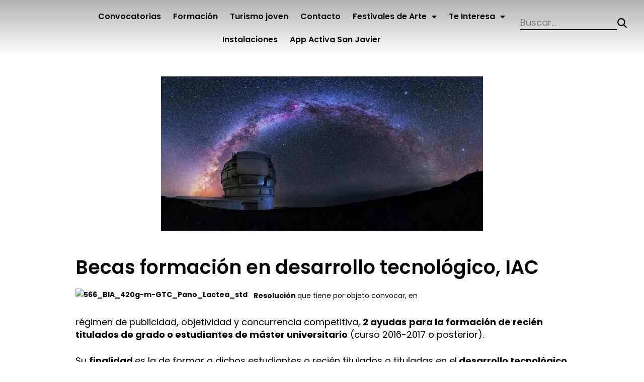

--- FILE ---
content_type: text/css
request_url: https://juventudsanjavier.es/wp-content/plugins/event-post/css/block-timeline.css?ver=1652083844
body_size: 306
content:
.event_timeline{overflow-x:hidden;position:relative;padding:22px 0 0 0}.event_timeline:before{content:"";background-color:#000000;height:2px;width:100%;top:22px;position:absolute}.event_timeline .track{white-space:nowrap;position:relative;-webkit-transition:all 1s;transition:all 1s;z-index:0}.event_timeline .event_item{display:inline-block;position:relative;text-align:center}.event_timeline .event_item .anchor{content:"";height:16px;display:block;width:16px;top:-22px;left:calc(50% - 8px);position:absolute;background-color:#000000}.event_timeline .next{-webkit-transform:rotate(-45deg);transform:rotate(-45deg);top:7px;right:7px;position:absolute;height:30px;font-size:0;width:30px;border-right:3px solid #000;border-bottom:3px solid #000;cursor:pointer;z-index:1}.event_timeline .previous{z-index:1;display:none;-webkit-transform:rotate(45deg);transform:rotate(45deg);top:7px;left:7px;position:absolute;height:30px;font-size:0;width:30px;border-left:3px solid #000;border-bottom:3px solid #000;cursor:pointer}


--- FILE ---
content_type: text/css
request_url: https://juventudsanjavier.es/wp-content/plugins/event-post/css/event-post.css?ver=1652083844
body_size: 1377
content:
.event_item{display:block;clear:both;font-size:0.95em;margin:1em 0}.event_item:after{display:block;clear:both;padding:1px;content:' '}.event_item .event_thumbnail{float:left;margin:0 1em 0 0}.event_past{opacity:0.7}.event_item a{text-decoration:none}.event_item h5{font-size:1em;clear:none}.event_item address{line-height:inherit;margin-bottom:0}.event_data{display:block;font-size:0.8em;opacity:0.9;line-height:1.1em}.event_single{padding:0.5em 0.5em 0.5em 1.5em;margin:0.5em 0;background:#FFF;background:rgba(255,255,255,0.9);border:none;border-left:#FFF 10px solid}.event_data .date{font-size:1.2em}.event_data .time{font-size:1.1em;opacity:0.8}.gps-geo-link{display:inline-block;margin:1em auto;padding:1em}.event_map{background:#CCC;border:#999 1px solid}.event_data a.event-export,.event_data a.gps{font-size:0.7em;background:transparent;display:block;padding:0.2em 0.5em;border-radius:0.2em;float:right;margin:0.1em 0.2em;text-decoration:none !important;font-weight:900}.event_data a.gps{font-size:1.1em}.event_data.event_category{clear:both}.event_geolist_icon_loader{line-height:5em;background:#CCC;background-color:rgba(0,0,0,0.1);border:#000 1px dotted;text-align:center}.event_geolist_icon_loader .dashicons{line-height:3em}.event_geolist_parsed .event_geolist_icon_loader{display:none}.event_geolist.no-list .event_item{display:none}.event_geolist.has-list{background-color:#0002}.event_geolist.list-left,.event_geolist.list-right{display:-webkit-box;display:-ms-flexbox;display:flex;-ms-flex-flow:nowrap;flex-flow:nowrap}.event_geolist .eventpost-item-list{padding:0}.event_geolist.list-left .eventpost-item-list,.event_geolist.list-right .eventpost-item-list{width:30%;font-size:0.8em;max-height:100%;overflow-y:auto}.event_geolist .eventpost-item-list .event_item{display:block;padding:0 1em 1em;margin:1em 0;float:none;clear:both;border-bottom:#aaa 1px solid}.event_geolist .eventpost-item-list .event_item h5{margin:0}.event_map_popup{background:#F5F5F5;border-radius:0 15px 15px;border:#FFF 1px solid;padding:0.5em;color:#000;position:absolute;top:5px;left:5px;width:200px;-webkit-box-shadow:rgba(0,0,0,0.5) 2px 2px 5px;box-shadow:rgba(0,0,0,0.5) 2px 2px 5px}.event_map_popup a,.event_map_popup a:hover{text-decoration:none;color:#222}.event_map_popup img{float:left;margin-right:4px;max-width:50%;height:auto}.olMap img{max-width:none}.olControlZoom{display:none}.olControlAttribution{right:5px;bottom:5px;font-size:0.6em}.eventpost_calendar{width:100%;min-height:100px;border:#CCC 1Px solid;padding:0.3em;box-sizing:border-box;-moz-box-sizing:border-box;-webkit-box-sizing:border-box;position:relative;text-align:center}.eventpost_cal_loader{margin-top:20px}.eventpost_cal_list{position:absolute;width:100%;height:100%;left:0;background:#FFF;padding:0.5em;border:#CCC 1px solid;top:0;overflow:auto;box-sizing:border-box;-moz-box-sizing:border-box;-webkit-box-sizing:border-box}.eventpost_calendar table{width:100%}.eventpost_calendar td,.eventpost_calendar th{text-align:center}.eventpost_calendar table caption{text-align:center}.eventpost_calendar th{font-weight:900;width:14.2857%}.eventpost_calendar tbody td{vertical-align:top;width:14.2857%}.eventpost_calendar tbody td.event_post_day_now{border:#8C4 2px solid}.eventpost_calendar button{cursor:pointer;display:inline-block;padding:0.1em;background:transparent;font-weight:900;-webkit-box-shadow:none;box-shadow:none;border:none;border-radius:0}.eventpost_calendar tbody button{padding:0.3em 0;background:rgba(0,0,0,0.4);border:transparent 1px solid;width:100%}.eventpost_calendar tbody button:hover,.eventpost_calendar tbody button:focus{border:#FFF 1px solid;border-radius:0}.eventpost_calendar button.eventpost_cal_close{position:absolute;right:2px;top:2px;display:bock;padding:0.3em 0.6em;background:#555;color:#FFF;text-decoration:none}.eventpost_calendar button.eventpost_cal_close:hover,.eventpost_calendar button.eventpost_cal_close:focus{background:#000;color:#FFF}.eventpost_cal_list ul,.eventpost_calendar tbody ul{list-style:none;margin:0.5em 0;padding:0}.eventpost_cal_list li,.eventpost_calendar tbody ul li{display:block}.eventpost_calendar tbody ul li h4{font-weight:500;font-size:0.75em;display:block;margin:0.1em;padding:0.1em 0.7em;background:#0001;border:#0002 1px solid;border-radius:2px}.eventpost_calendar tbody ul li .event_data{display:none}.widget .eventpost_widget *,.widget .eventpost_widget img,.widget .eventpost_widget div,.widget .eventpost_widget a,.widget .eventpost_widget span{max-height:none !important;max-width:none !important;min-height:0 !important;min-width:0 !important}.eventpost-weather-very-hot{background:#f56048}.eventpost-weather-hot{background:#fbaa1b}.eventpost-weather-average{background:#E8D024}.eventpost-weather-cold{background:#60bdfa}.eventpost-weather-very-cold{background:#1c71f2}.eventpost-weather-none{background:grey}body:not(.wp-admin) .eventpost-date-wrapper label,body:not(.wp-admin) .eventpost-datepicker-simple-inputgroup{display:inline}.eventpost-search-item-count{display:inline-block;padding:0.4em 1em;border-radius:3px;background:rgba(200,200,0,0.3);margin:1em 0}


--- FILE ---
content_type: application/javascript
request_url: https://juventudsanjavier.es/wp-content/themes/juventud/js/main.js?ver=696e8b2671f4c
body_size: 1763
content:
// Add Custom Slider Options
jQuery(function($) {

  $( ".post-type-archive-imagina .mini-obra-list .artist-list" ).each(function( index ) {
    var item = $(this).closest('.mini-obra-list > li');
    var container = item.find('.mini-title-obra');
    var stars = item.find('.rmp-archive-results-widget');
    stars.appendTo(item);
  });

  $('.menu-btn').on('click', function() {
    $(this).toggleClass('menu-btn--is-active');
    $('.main-menu-medium').toggleClass('actived');
    $('#logotiponormal').toggleClass('oculto');
    $('#logotipocolor').toggleClass('oculto');
  });

  $('.link-anc').on('click', function() {
    $('.menu-btn').removeClass('menu-btn--is-active');
    $('.main-menu-medium').toggleClass('actived');
  });

  var slider = $(".sliderrrr .elementor-widget-wrap");
  var scrollCount = null;
  var scroll= null;

  slider.each(function() {
    var t = $(this);
    t.slick({
      centerMode: true,
      centerPadding: '20%',
      slidesToShow: 1,
      arrows: false,
      //infinite: false,
      //loop: false,
      responsive: [
        {
          breakpoint: 768,
          settings: {
            arrows: false,
            centerMode: true,
            centerPadding: '20px',
            slidesToShow: 1
          }
        },
        {
          breakpoint: 480,
          settings: {
            arrows: false,
            centerMode: true,
            centerPadding: '20px',
            slidesToShow: 1
          }
        }
      ]
    });
  });
  // Add scroll slider
  /*
  slider.on('wheel', (function(e) {
    e.preventDefault();

    if (e.originalEvent.deltaY < 0) {
      $(this).slick('slickNext');
    } else {
      $(this).slick('slickPrev');
    }
  }));
  */

});

// Add Custom Slider Company
jQuery(function($) {

  var slider = $(".slider-inner .elementor-row");
  var scrollCount = null;
  var scroll= null;

  slider.each(function() {
    var t = $(this);
    t.slick({
      //centerMode: true,
      centerPadding: '200px',
      slidesToShow: 4,
      arrows: false,
      infinite: false,
      loop: true,
      //nextArrow: $('.custom-arrow'),
      responsive: [
        {
          breakpoint: 768,
          settings: {
            arrows: false,
            centerMode: true,
            centerPadding: '20px',
            slidesToShow: 1
          }
        },
        {
          breakpoint: 480,
          settings: {
            arrows: false,
            centerMode: true,
            centerPadding: '20px',
            slidesToShow: 1
          }
        }
      ]
    });
  });

});

// Add content to custom slider

let documentBody = document.querySelector('body:not(.single-imagina)');

var mySwiper = new Swiper('body:not(.single-imagina) .swiper-container', {
    // Optional parameters
    direction: 'vertical',
    loop: true,
    mousewheel: false,
    noSwiping: true,
    noSwipingClass: 'swiper-slide',
    sensitivity: 0,
    keyboard: false,
          navigation: {
            nextEl: '.swiper-button-next',
            prevEl: '.swiper-button-prev'
        },
    releaseOnEdges: true,
    on: {
      reachEnd: function () {
        documentBody.setAttribute("style", "overflow: auto;");
      },
    },

})


jQuery( document ).ready(function() {
  var altagenda = jQuery('.wcs-timetable__monthly-calendar').height();
  var altagendas = jQuery('.wcs-calendar__header').height();
  var altura = altagenda + altagendas;
  jQuery('.wcs-timetable__side-col').css('max-height',altura);
  jQuery('.search-field').attr('placeholder','Buscar...');
  var menualt = jQuery('.elementor-location-header').height();
  jQuery('body:not(.home, .archive) .page #primary, .single-post .elementor-location-single').css('margin-top',menualt);
});

//FUNCION IGUALA ALTURAS DE CONTENIDO
jQuery.fn.equalHeights = function(){
	var max_height = 0;
	jQuery(this).each(function(){
		max_height = Math.max(jQuery(this).height(), max_height);
	});
	jQuery(this).each(function(){
		jQuery(this).height(max_height);
	});
};

jQuery( document ).ready(function() {

  jQuery('.rmp-rating-widget__not-rated').text('Hasta ahora, ¡no hay votos!. Sé el primero en puntuar esta obra.');

  jQuery('body:not(.home, .category) .elementor-location-header #logotiponormal img').attr('src','/wp-content/uploads/2021/09/logotipo-juventud-color-1.png');
  jQuery('body:not(.home, .category) .elementor-location-header #logotiponormal img').attr('srcset','/wp-content/uploads/2021/09/logotipo-juventud-color-1.png');

  if(!window.matchMedia("(max-width: 767px)").matches){
    jQuery( function( $ ) {
      var cwh = $('.elementor-location-header').height();
      // Anclas internas misma página
      $( window ).on( 'elementor/frontend/init', function() {
        elementorFrontend.hooks.addFilter( 'frontend/handlers/menu_anchor/scroll_top_distance', function( scrollTop ) {
          return scrollTop - cwh;
        } );
      } );
      /*Ancla en paginas internas otras páginas*/
      $('html').css({'scroll-padding-top':cwh+'px'});
    } );
  } else {

  }


});


jQuery(function(){
	//logotipo animacion scroll
	var flag = false;
	var scroll;

	jQuery(window).scroll(function(){
		scroll = jQuery(window).scrollTop();
		if(scroll > 70){
			if(!flag){
			  jQuery('.elementor-location-header').addClass('activado');
        jQuery('body.home .elementor-location-header #logotiponormal img, body.category .elementor-location-header #logotiponormal img').attr('src','/wp-content/uploads/2021/09/logotipo-juventud-color-1.png');
        jQuery('body.home .elementor-location-header #logotiponormal img, body.category .elementor-location-header #logotiponormal img').attr('srcset','/wp-content/uploads/2021/09/logotipo-juventud-color-1.png');
        jQuery('body.home .elementor-location-header #logotiponormal img, body.category .elementor-location-header #logotiponormal img').addClass('colorlogo');
			flag = true;
			}
		}else{
			if(flag){
        jQuery('.elementor-location-header').removeClass('activado');
        jQuery('body.home .elementor-location-header #logotiponormal img, body.category .elementor-location-header #logotiponormal img').attr('src','/wp-content/uploads/2021/09/logotipo-juventud-1.png');
        jQuery('body.home .elementor-location-header #logotiponormal img, body.category .elementor-location-header #logotiponormal img').attr('srcset','/wp-content/uploads/2021/09/logotipo-juventud-1.png');
        jQuery('body.home .elementor-location-header #logotiponormal img, body.category .elementor-location-header #logotiponormal img').removeClass('colorlogo');
			flag = false;
			}
		}
	});

});
